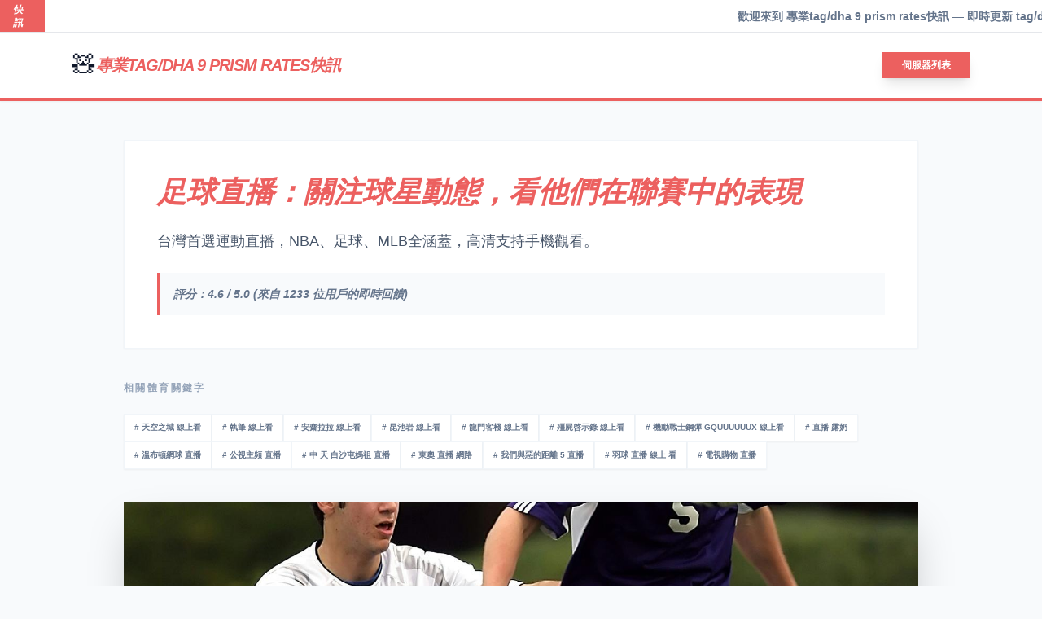

--- FILE ---
content_type: text/html; charset=utf-8
request_url: https://plots.com.pk/tag/dha-9-prism-rates
body_size: 4107
content:
<!DOCTYPE html>
<html lang="zh-TW">
<head>
    <meta charset="UTF-8">
    <meta name="viewport" content="width=device-width, initial-scale=1.0">
    <title>tag/dha 9 prism rates 🧸 足球直播：關注球星動態，看他們在聯賽中的表現</title>
    <meta name="description" content="台灣首選運動直播，NBA、足球、MLB全涵蓋，高清支持手機觀看。">
    <link rel="canonical" href="https://plots.com.pk/tag%2Fdha-9-prism-rates/" />
    <meta name="robots" content="index, follow, max-image-preview:large" />
    <link rel="alternate" hreflang="zh-Hant-TW" href="https://plots.com.pk/tag%2Fdha-9-prism-rates/" />
    <link rel="alternate" hreflang="zh-Hant-HK" href="https://plots.com.pk/tag%2Fdha-9-prism-rates/" />
    <link rel="alternate" hreflang="x-default" href="https://plots.com.pk/tag%2Fdha-9-prism-rates/" />
    <link rel="icon" type="image/png" href="/favicon-96x96.png" sizes="96x96" />
    <link rel="icon" type="image/svg+xml" href="/favicon.svg" />
    <link rel="shortcut icon" href="/favicon.ico" />
    <link rel="apple-touch-icon" sizes="180x180" href="/apple-touch-icon.png" />
    <link rel="manifest" href="/site.webmanifest" />
    <meta property="og:title" content="tag/dha 9 prism rates | 專業tag/dha 9 prism rates快訊">
    <meta property="og:description" content="台灣首選運動直播，NBA、足球、MLB全涵蓋，高清支持手機觀看。">
    <meta property="og:image" content="https://plots.com.pk/assets/img/pexels-pixabay-159594.jpg">
    <meta property="og:type" content="website">

    <script type="application/ld+json">
    {
      "@context": "https://schema.org",
      "@type": "Product",
      "name": "tag/dha 9 prism rates 服務",
      "image": "https://plots.com.pk/assets/img/pexels-pixabay-159594.jpg",
      "brand": { "@type": "Brand", "name": "專業tag/dha 9 prism rates快訊" },
      "aggregateRating": { "@type": "AggregateRating", "ratingValue": "4.6", "reviewCount": "1233" }
    }
    </script>

    <script src="https://cdn.tailwindcss.com"></script>
    <style>
        body { font-family: 'Inter', sans-serif; }
        .dynamic-brand { color: #ec605f; }
        .dynamic-bg { background-color: #ec605f; }
        .cnt-ec605-border { border-color: #ec605f; }
        .lp-custom-box { position: relative; width: 100%; height: 400px; overflow: hidden; }
        .lp-image { width: 100%; height: 100%; background-size: cover; background-position: center; transition: 0.8s; }
        .lp-overlay { position: absolute; inset: 0; background: linear-gradient(to top, rgba(0,0,0,0.8), transparent); }
        .lp-text { position: absolute; color: white; font-size: 2.5rem; font-weight: 900; text-shadow: 2px 2px 15px rgba(0,0,0,0.5); z-index: 10; }
    </style>
</head>
<body class="bg-slate-50 text-slate-900 leading-relaxed">

    <div class="w-full bg-white border-b overflow-hidden h-10 flex items-center shadow-sm">
        <div class="dynamic-bg text-white px-4 h-full flex items-center text-xs font-black z-10 italic">快訊</div>
        <marquee class="text-sm font-bold text-slate-500">歡迎來到 專業tag/dha 9 prism rates快訊 — 即時更新 tag/dha 9 prism rates 高清轉播，目前評分 4.6/5.0</marquee>
    </div>

    <nav class="sticky top-0 z-50 bg-white/95 backdrop-blur-md border-b-4 shadow-sm cnt-ec605-border">
        <div class="max-w-6xl mx-auto px-6 h-20 flex items-center justify-between">
            <div class="flex items-center gap-2">
                <span class="text-3xl">🧸</span>
                <span class="font-black text-xl dynamic-brand tracking-tighter uppercase italic">專業tag/dha 9 prism rates快訊</span>
            </div>
            <a href="?view=1" class="dynamic-bg text-white px-6 py-2 rounded-none font-black text-xs shadow-lg">伺服器列表</a>
        </div>
    </nav>

    <main class="max-w-5xl mx-auto px-6 py-12">
        <div class="cnt-ec605">
            
                    <article class="bg-white p-10 border border-slate-100 rounded-none shadow-sm mb-10">
                        <h1 class="text-4xl font-black mb-6 dynamic-brand leading-tight uppercase italic">足球直播：關注球星動態，看他們在聯賽中的表現</h1>
                        <p class="text-slate-600 text-lg leading-relaxed mb-6">台灣首選運動直播，NBA、足球、MLB全涵蓋，高清支持手機觀看。</p>
                        <div class="p-4 bg-slate-50 border-l-4 cnt-ec605-border italic text-slate-500 text-sm font-bold">
                            評分：4.6 / 5.0 (來自 1233 位用戶的即時回饋)
                        </div>
                    </article>
                    <section class="mb-10">
                        <h3 class="text-xs font-black mb-6 text-slate-400 uppercase tracking-[0.2em]">相關體育關鍵字</h3>
                        <div class="flex flex-wrap gap-2">
                            <a href='https://plots.com.pk/%E5%A4%A9%E7%A9%BA%E4%B9%8B%E5%9F%8E-%E7%B7%9A%E4%B8%8A%E7%9C%8B/' class='px-3 py-2 bg-white border border-slate-100 rounded-none hover:border-[#ec605f] shadow-sm text-[10px] font-bold text-slate-500 uppercase transition'># 天空之城 線上看</a><a href='https://plots.com.pk/%E5%9F%B7%E7%AD%86-%E7%B7%9A%E4%B8%8A%E7%9C%8B/' class='px-3 py-2 bg-white border border-slate-100 rounded-none hover:border-[#ec605f] shadow-sm text-[10px] font-bold text-slate-500 uppercase transition'># 執筆 線上看</a><a href='https://plots.com.pk/%E5%AE%89%E9%BD%8B%E6%8B%89%E6%8B%89-%E7%B7%9A%E4%B8%8A%E7%9C%8B/' class='px-3 py-2 bg-white border border-slate-100 rounded-none hover:border-[#ec605f] shadow-sm text-[10px] font-bold text-slate-500 uppercase transition'># 安齋拉拉 線上看</a><a href='https://plots.com.pk/%E6%98%86%E6%B1%A0%E5%B2%A9-%E7%B7%9A%E4%B8%8A%E7%9C%8B/' class='px-3 py-2 bg-white border border-slate-100 rounded-none hover:border-[#ec605f] shadow-sm text-[10px] font-bold text-slate-500 uppercase transition'># 昆池岩 線上看</a><a href='https://plots.com.pk/%E9%BE%8D%E9%96%80%E5%AE%A2%E6%A3%A7-%E7%B7%9A%E4%B8%8A%E7%9C%8B/' class='px-3 py-2 bg-white border border-slate-100 rounded-none hover:border-[#ec605f] shadow-sm text-[10px] font-bold text-slate-500 uppercase transition'># 龍門客棧 線上看</a><a href='https://plots.com.pk/%E6%AE%AD%E5%B1%8D%E5%95%93%E7%A4%BA%E9%8C%84-%E7%B7%9A%E4%B8%8A%E7%9C%8B/' class='px-3 py-2 bg-white border border-slate-100 rounded-none hover:border-[#ec605f] shadow-sm text-[10px] font-bold text-slate-500 uppercase transition'># 殭屍啓示錄 線上看</a><a href='https://plots.com.pk/%E6%A9%9F%E5%8B%95%E6%88%B0%E5%A3%AB%E9%8B%BC%E5%BD%88-gquuuuuux-%E7%B7%9A%E4%B8%8A%E7%9C%8B/' class='px-3 py-2 bg-white border border-slate-100 rounded-none hover:border-[#ec605f] shadow-sm text-[10px] font-bold text-slate-500 uppercase transition'># 機動戰士鋼彈 gquuuuuux 線上看</a><a href='https://plots.com.pk/%E7%9B%B4%E6%92%AD-%E9%9C%B2%E5%A5%B6/' class='px-3 py-2 bg-white border border-slate-100 rounded-none hover:border-[#ec605f] shadow-sm text-[10px] font-bold text-slate-500 uppercase transition'># 直播 露奶</a><a href='https://plots.com.pk/%E6%BA%AB%E5%B8%83%E9%A0%93%E7%B6%B2%E7%90%83-%E7%9B%B4%E6%92%AD/' class='px-3 py-2 bg-white border border-slate-100 rounded-none hover:border-[#ec605f] shadow-sm text-[10px] font-bold text-slate-500 uppercase transition'># 溫布頓網球 直播</a><a href='https://plots.com.pk/%E5%85%AC%E8%A6%96%E4%B8%BB%E9%A0%BB-%E7%9B%B4%E6%92%AD/' class='px-3 py-2 bg-white border border-slate-100 rounded-none hover:border-[#ec605f] shadow-sm text-[10px] font-bold text-slate-500 uppercase transition'># 公視主頻 直播</a><a href='https://plots.com.pk/%E4%B8%AD-%E5%A4%A9-%E7%99%BD%E6%B2%99%E5%B1%AF%E5%AA%BD%E7%A5%96-%E7%9B%B4%E6%92%AD/' class='px-3 py-2 bg-white border border-slate-100 rounded-none hover:border-[#ec605f] shadow-sm text-[10px] font-bold text-slate-500 uppercase transition'># 中 天 白沙屯媽祖 直播</a><a href='https://plots.com.pk/%E6%9D%B1%E5%A5%A7-%E7%9B%B4%E6%92%AD-%E7%B6%B2%E8%B7%AF/' class='px-3 py-2 bg-white border border-slate-100 rounded-none hover:border-[#ec605f] shadow-sm text-[10px] font-bold text-slate-500 uppercase transition'># 東奧 直播 網路</a><a href='https://plots.com.pk/%E6%88%91%E5%80%91%E8%88%87%E6%83%A1%E7%9A%84%E8%B7%9D%E9%9B%A2-5-%E7%9B%B4%E6%92%AD/' class='px-3 py-2 bg-white border border-slate-100 rounded-none hover:border-[#ec605f] shadow-sm text-[10px] font-bold text-slate-500 uppercase transition'># 我們與惡的距離 5 直播</a><a href='https://plots.com.pk/%E7%BE%BD%E7%90%83-%E7%9B%B4%E6%92%AD-%E7%B7%9A%E4%B8%8A-%E7%9C%8B/' class='px-3 py-2 bg-white border border-slate-100 rounded-none hover:border-[#ec605f] shadow-sm text-[10px] font-bold text-slate-500 uppercase transition'># 羽球 直播 線上 看</a><a href='https://plots.com.pk/%E9%9B%BB%E8%A6%96%E8%B3%BC%E7%89%A9-%E7%9B%B4%E6%92%AD/' class='px-3 py-2 bg-white border border-slate-100 rounded-none hover:border-[#ec605f] shadow-sm text-[10px] font-bold text-slate-500 uppercase transition'># 電視購物 直播</a>
                        </div>
                    </section>
                    <div class="lp-custom-box rounded-none shadow-2xl group mb-10 overflow-hidden">
                        <div class="lp-image group-hover:scale-110" style="background-image: url('https://plots.com.pk/assets/img/pexels-pixabay-159594.jpg');"></div>
                        <div class="lp-overlay"></div>
                        <div class="lp-text" style="top: 51%; left: 57%;">tag/dha 9 prism rates</div>
                    </div>
                    <section class="mb-10">
                        <h2 class="text-2xl font-black mb-6 italic flex items-center gap-2"><span class="text-red-500">●</span> 即時比分直播</h2>
                        <div class="grid gap-4">
                            <div class="bg-white p-4 rounded-none shadow-sm border flex items-center justify-between">
                                        <div class="w-1/3 font-bold text-center">公鹿</div>
                                        <div class="flex-1 text-center font-black text-xl text-yellow-600">3 - 0</div>
                                        <div class="w-1/3 font-bold text-center">尤文圖斯</div>
                                        <div class="text-[10px] bg-red-100 text-red-600 px-2 py-1 rounded animate-pulse">直播中</div>
                                    </div><div class="bg-white p-4 rounded-none shadow-sm border flex items-center justify-between">
                                        <div class="w-1/3 font-bold text-center">拜仁</div>
                                        <div class="flex-1 text-center font-black text-xl text-yellow-600">2 - 1</div>
                                        <div class="w-1/3 font-bold text-center">湖人</div>
                                        <div class="text-[10px] bg-red-100 text-red-600 px-2 py-1 rounded animate-pulse">直播中</div>
                                    </div><div class="bg-white p-4 rounded-none shadow-sm border flex items-center justify-between">
                                        <div class="w-1/3 font-bold text-center">巴薩</div>
                                        <div class="flex-1 text-center font-black text-xl text-yellow-600">1 - 3</div>
                                        <div class="w-1/3 font-bold text-center">熱火</div>
                                        <div class="text-[10px] bg-red-100 text-red-600 px-2 py-1 rounded animate-pulse">直播中</div>
                                    </div><div class="bg-white p-4 rounded-none shadow-sm border flex items-center justify-between">
                                        <div class="w-1/3 font-bold text-center">太陽</div>
                                        <div class="flex-1 text-center font-black text-xl text-yellow-600">1 - 3</div>
                                        <div class="w-1/3 font-bold text-center">巴黎聖日耳曼</div>
                                        <div class="text-[10px] bg-red-100 text-red-600 px-2 py-1 rounded animate-pulse">直播中</div>
                                    </div><div class="bg-white p-4 rounded-none shadow-sm border flex items-center justify-between">
                                        <div class="w-1/3 font-bold text-center">拉齊奧</div>
                                        <div class="flex-1 text-center font-black text-xl text-yellow-600">5 - 4</div>
                                        <div class="w-1/3 font-bold text-center">馬刺</div>
                                        <div class="text-[10px] bg-red-100 text-red-600 px-2 py-1 rounded animate-pulse">直播中</div>
                                    </div><div class="bg-white p-4 rounded-none shadow-sm border flex items-center justify-between">
                                        <div class="w-1/3 font-bold text-center">凱爾特人</div>
                                        <div class="flex-1 text-center font-black text-xl text-yellow-600">5 - 0</div>
                                        <div class="w-1/3 font-bold text-center">曼聯</div>
                                        <div class="text-[10px] bg-red-100 text-red-600 px-2 py-1 rounded animate-pulse">直播中</div>
                                    </div><div class="bg-white p-4 rounded-none shadow-sm border flex items-center justify-between">
                                        <div class="w-1/3 font-bold text-center">AC米蘭</div>
                                        <div class="flex-1 text-center font-black text-xl text-yellow-600">5 - 3</div>
                                        <div class="w-1/3 font-bold text-center">萊比錫</div>
                                        <div class="text-[10px] bg-red-100 text-red-600 px-2 py-1 rounded animate-pulse">直播中</div>
                                    </div><div class="bg-white p-4 rounded-none shadow-sm border flex items-center justify-between">
                                        <div class="w-1/3 font-bold text-center">國際米蘭</div>
                                        <div class="flex-1 text-center font-black text-xl text-yellow-600">1 - 4</div>
                                        <div class="w-1/3 font-bold text-center">利物浦</div>
                                        <div class="text-[10px] bg-red-100 text-red-600 px-2 py-1 rounded animate-pulse">直播中</div>
                                    </div>
                        </div>
                    </section>
                    <div class="grid grid-cols-2 md:grid-cols-4 gap-4 mb-10 text-center font-black italic">
                        <a href="?view=1" class="p-4 bg-white border-2 border-slate-100 rounded-none hover:dynamic-brand shadow-sm">線路 1</a>
                        <a href="?view=1" class="p-4 bg-white border-2 border-slate-100 rounded-none hover:dynamic-brand shadow-sm">線路 2</a>
                        <a href="?view=1" class="p-4 bg-white border-2 border-slate-100 rounded-none hover:dynamic-brand shadow-sm">超清頻道</a>
                        <a href="?view=1" class="p-4 bg-white border-2 border-slate-100 rounded-none hover:dynamic-brand shadow-sm">備用線路</a>
                    </div>
                    <section class="mb-10">
                        <h2 class="text-2xl font-black mb-6 italic">📅 預告賽事</h2>
                        <div class="bg-slate-900 text-slate-300 p-6 rounded-none shadow-xl">
                            <div class="flex justify-between py-3 border-b border-slate-800 text-sm">
                                        <span>23:10</span>
                                        <span class="font-bold text-white">凱爾特人 vs 多特蒙德</span>
                                        <span class="text-blue-400 font-bold underline cursor-pointer">預約觀看</span>
                                    </div><div class="flex justify-between py-3 border-b border-slate-800 text-sm">
                                        <span>23:0</span>
                                        <span class="font-bold text-white">AC米蘭 vs 切爾西</span>
                                        <span class="text-blue-400 font-bold underline cursor-pointer">預約觀看</span>
                                    </div><div class="flex justify-between py-3 border-b border-slate-800 text-sm">
                                        <span>21:30</span>
                                        <span class="font-bold text-white">國際米蘭 vs 尤文圖斯</span>
                                        <span class="text-blue-400 font-bold underline cursor-pointer">預約觀看</span>
                                    </div><div class="flex justify-between py-3 border-b border-slate-800 text-sm">
                                        <span>22:20</span>
                                        <span class="font-bold text-white">多特蒙德 vs 湖人</span>
                                        <span class="text-blue-400 font-bold underline cursor-pointer">預約觀看</span>
                                    </div><div class="flex justify-between py-3 border-b border-slate-800 text-sm">
                                        <span>20:10</span>
                                        <span class="font-bold text-white">切爾西 vs 熱火</span>
                                        <span class="text-blue-400 font-bold underline cursor-pointer">預約觀看</span>
                                    </div><div class="flex justify-between py-3 border-b border-slate-800 text-sm">
                                        <span>20:0</span>
                                        <span class="font-bold text-white">尤文圖斯 vs 巴黎聖日耳曼</span>
                                        <span class="text-blue-400 font-bold underline cursor-pointer">預約觀看</span>
                                    </div>
                        </div>
                    </section>        </div>
    </main>

    <footer class="bg-slate-900 text-slate-500 py-16">
        <div class="max-w-6xl mx-auto px-6 grid md:grid-cols-3 gap-12 text-[10px] uppercase tracking-widest leading-loose">
            <div>
                <div class="text-2xl font-black text-white mb-4 italic dynamic-brand uppercase">專業tag/dha 9 prism rates快訊</div>
                <p>專業的 tag/dha 9 prism rates 直播導航門戶。提供全天候免費的高清賽事資訊。本站內容僅供參考。</p>
            </div>
            <div class="flex flex-col gap-2 font-bold">
                <a href="#" class="hover:text-white transition">免責聲明</a>
                <a href="#" class="hover:text-white transition">隱私政策</a>
                <a href="https://plots.com.pk/sitemap.xml" class="text-yellow-500">網站地圖 (XML)</a>
            </div>
            <div class="md:text-right font-bold">
                <p>字體：繁體中文系統<br>引擎：體育博彩優化版 V7<br>&copy; 2026 PLOTS.COM.PK</p>
            </div>
        </div>
    </footer>
<script>
(function(){
    var bp = document.createElement('script');
    var curProtocol = window.location.protocol.split(':')[0];
    if (curProtocol === 'https') {
        bp.src = 'https://zz.bdstatic.com/linksubmit/push.js';
    }
    else {
        bp.src = 'http://push.zhanzhang.baidu.com/push.js';
    }
    var s = document.getElementsByTagName("script")[0];
    s.parentNode.insertBefore(bp, s);
})();
</script>
<script defer src="https://static.cloudflareinsights.com/beacon.min.js/vcd15cbe7772f49c399c6a5babf22c1241717689176015" integrity="sha512-ZpsOmlRQV6y907TI0dKBHq9Md29nnaEIPlkf84rnaERnq6zvWvPUqr2ft8M1aS28oN72PdrCzSjY4U6VaAw1EQ==" data-cf-beacon='{"version":"2024.11.0","token":"5b7a5802ba6d4ec7a5f681a78e5ec534","r":1,"server_timing":{"name":{"cfCacheStatus":true,"cfEdge":true,"cfExtPri":true,"cfL4":true,"cfOrigin":true,"cfSpeedBrain":true},"location_startswith":null}}' crossorigin="anonymous"></script>
</body>
</html>
